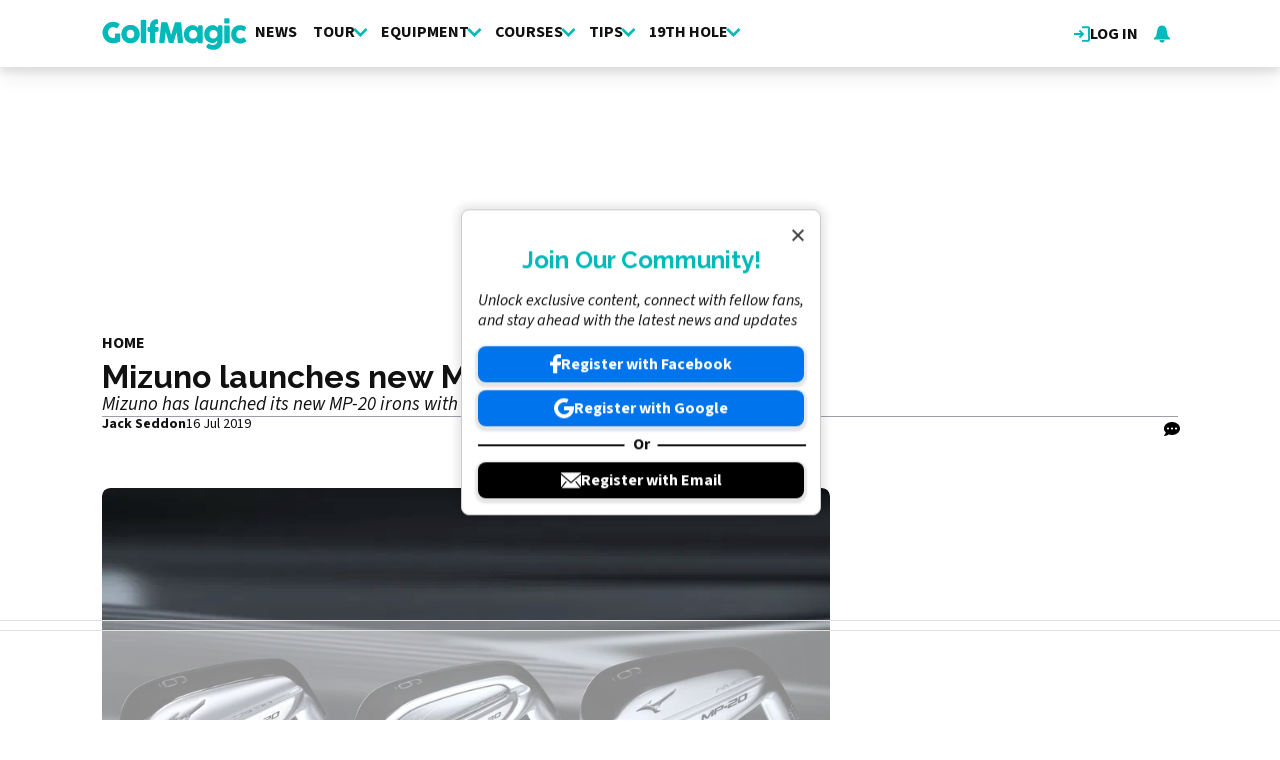

--- FILE ---
content_type: text/html; charset=UTF-8
request_url: https://www.golfmagic.com/equipment-news/mizuno-launches-new-mp-20-irons
body_size: 17172
content:
<!DOCTYPE html><html lang="en" dir="ltr" prefix="og: https://ogp.me/ns#" class="env-live"><head><meta charset="utf-8" /><meta name="description" content="Mizuno has launched its new MP-20 irons with a copper plating for &#039;layers of feel.&#039;" /><link rel="canonical" href="https://www.golfmagic.com/equipment-news/mizuno-launches-new-mp-20-irons" /><link rel="shortlink" href="https://www.golfmagic.com/node/104444" /><link rel="image_src" href="https://cdn.golfmagic.com/field/image/MP20_Clubs_MoodImage copy.jpg?width=1600&aspect_ratio=16:9" /><link rel="icon" href="https://www.golfmagic.com/themes/custom/golfmagic_theme/images/site-icons/favicon.ico" /><link rel="icon" sizes="16x16" href="https://www.golfmagic.com/themes/custom/golfmagic_theme/images/site-icons/favicon-16x16.png" /><link rel="icon" sizes="32x32" href="https://www.golfmagic.com/themes/custom/golfmagic_theme/images/site-icons/favicon-32x32.png" /><link rel="icon" sizes="96x96" href="https://www.golfmagic.com/themes/custom/golfmagic_theme/images/site-icons/favicon-96x96.png" /><link rel="apple-touch-icon" href="https://www.golfmagic.com/themes/custom/golfmagic_theme/images/site-icons/apple-icon/60x60.png" /><link rel="apple-touch-icon" sizes="72x72" href="https://www.golfmagic.com/themes/custom/golfmagic_theme/images/site-icons/apple-icon/72x72.png" /><link rel="apple-touch-icon" sizes="76x76" href="https://www.golfmagic.com/themes/custom/golfmagic_theme/images/site-icons/apple-icon/76x76.png" /><link rel="apple-touch-icon" sizes="114x114" href="https://www.golfmagic.com/themes/custom/golfmagic_theme/images/site-icons/apple-icon/114x114.png" /><link rel="apple-touch-icon" sizes="120x120" href="https://www.golfmagic.com/themes/custom/golfmagic_theme/images/site-icons/apple-icon/120x120.png" /><link rel="apple-touch-icon-precomposed" href="https://www.golfmagic.com/themes/custom/golfmagic_theme/images/site-icons/apple-icon/57x57.png" /><link rel="apple-touch-icon-precomposed" sizes="72x72" href="https://www.golfmagic.com/themes/custom/golfmagic_theme/images/site-icons/apple-icon/72x72.png" /><link rel="apple-touch-icon-precomposed" sizes="76x76" href="https://www.golfmagic.com/themes/custom/golfmagic_theme/images/site-icons/apple-icon/76x76.png" /><link rel="apple-touch-icon-precomposed" sizes="114x114" href="https://www.golfmagic.com/themes/custom/golfmagic_theme/images/site-icons/apple-icon/114x114.png" /><link rel="apple-touch-icon-precomposed" sizes="120x120" href="https://www.golfmagic.com/themes/custom/golfmagic_theme/images/site-icons/apple-icon/120x120.png" /><meta property="og:site_name" content="Golfmagic" /><meta property="og:type" content="article" /><meta property="og:url" content="https://www.golfmagic.com/equipment-news/mizuno-launches-new-mp-20-irons" /><meta property="og:title" content="Mizuno launches new MP-20 irons" /><meta property="og:description" content="Mizuno has launched its new MP-20 irons with a copper plating for &#039;layers of feel.&#039;" /><meta property="og:image" content="https://cdn.golfmagic.com/field/image/MP20_Clubs_MoodImage copy.jpg?width=1600&aspect_ratio=16:9" /><meta property="og:image:width" content="1600" /><meta property="og:image:height" content="900" /><meta property="og:updated_time" content="2019-07-16T14:56:47+01:00" /><meta property="article:section" content="Equipment News" /><meta property="article:published_time" content="2019-07-16T14:56:47+01:00" /><meta property="article:modified_time" content="2019-07-16T14:56:47+01:00" /><meta property="fb:pages" content="111927302188181" /><meta name="twitter:card" content="summary_large_image" /><meta name="twitter:title" content="Mizuno launches new MP-20 irons" /><meta name="twitter:image" content="https://cdn.golfmagic.com/field/image/MP20_Clubs_MoodImage copy.jpg?width=1600&aspect_ratio=16:9" /><meta name="google-site-verification" content="_cAkzKS7fX2RUNHX_TZ1qa6TuZN7z1BdwhCoqgCIVrQ" /><meta name="p:domain_verify" content="9a3d121bd9f390d36bbfd178fc305899" /><meta name="theme-color" content="#303b43" /><meta name="viewport" content="width=device-width, height=device-height, initial-scale=1.0" /><meta name="Generator" content="Drupal 10 (https://www.drupal.org)" /><meta name="MobileOptimized" content="width" /><meta name="HandheldFriendly" content="true" /><script type="application/ld+json">{"@context":"https://schema.org","@type":"NewsArticle","name":"Mizuno launches new MP-20 irons","headline":"Mizuno launches new MP-20 irons","datePublished":"2019-07-16T14:56:47+0100","url":"https://www.golfmagic.com/equipment-news/mizuno-launches-new-mp-20-irons","articleSection":"Equipment News","image":[{"@context":"https://schema.org","@type":"ImageObject","url":"https://cdn.golfmagic.com/field/image/MP20_Clubs_MoodImage copy.jpg?width=1600&aspect_ratio=16:9","caption":"Mizuno launches new MP-20 irons","width":1600,"height":900},{"@context":"https://schema.org","@type":"ImageObject","url":"https://cdn.golfmagic.com/field/image/MP20_Clubs_MoodImage copy.jpg?width=1600&aspect_ratio=3:2","caption":"Mizuno launches new MP-20 irons","width":1600,"height":1067},{"@context":"https://schema.org","@type":"ImageObject","url":"https://cdn.golfmagic.com/field/image/MP20_Clubs_MoodImage copy.jpg?width=1600&aspect_ratio=1:1","caption":"Mizuno launches new MP-20 irons","width":1600,"height":1600}],"thumbnail":{"@context":"https://schema.org","@type":"ImageObject","url":"https://cdn.golfmagic.com/field/image/MP20_Clubs_MoodImage copy.jpg?width=1600&aspect_ratio=16:9","caption":"Mizuno launches new MP-20 irons","width":1600,"height":900},"thumbnailUrl":"https://cdn.golfmagic.com/field/image/MP20_Clubs_MoodImage copy.jpg?width=1600&aspect_ratio=16:9","publisher":{"@context":"https://schema.org","@type":"Organization","name":"Golfmagic","sameAs":["https://www.facebook.com/golfmagic","https://x.com/GolfMagic","https://www.instagram.com/golfmagic","https://www.youtube.com/@GolfmagicPlus"],"logo":{"@context":"https://schema.org","@type":"ImageObject","url":"https://www.golfmagic.com/themes/custom/golfmagic_theme/logo.svg","caption":"Golfmagic Logo"}},"creator":{"@context":"https://schema.org","@type":"Person","name":"Jack Seddon","url":"https://www.golfmagic.com/about-us/authors/439720","image":{"@context":"https://schema.org","@type":"ImageObject","url":"https://cdn.golfmagic.com/pictures/picture-439720-1543844126.jpg"}},"author":{"@context":"https://schema.org","@type":"Person","name":"Jack Seddon","url":"https://www.golfmagic.com/about-us/authors/439720","image":{"@context":"https://schema.org","@type":"ImageObject","url":"https://cdn.golfmagic.com/pictures/picture-439720-1543844126.jpg"}},"dateModified":"2019-07-16T14:56:47+0100"}</script><script type="application/ld+json">{"@context":"https://schema.org","@type":"ImageObject","url":"https://cdn.golfmagic.com/field/image/MP20_Clubs_MoodImage copy.jpg?width=1600&aspect_ratio=16:9","caption":"Mizuno launches new MP-20 irons","width":1600,"height":900}</script><meta name="vf:container_id" content="104444" /><style>:root {--text-color:#111111;--heading-font:'Raleway';--title-color:#000000;--body-font:'Source Sans 3';--body-font-fallback:'Source Sans 3 Fallback';--heading-font-fallback:'Raleway Fallback';--link-color:#00b9b9;--label-color:#ffffff;--label-background:#00b9b9;--label-background-secondary:#cecece;--menu-color:#111111;--menu-active-color:#00b9b9;--menu-background:#ffffff;--menu-bar-background:#ffffff;--menu-icon-color:#00b9b9;--menu-separator-color:#c0c0c0;--default-image:'';--default-user-image:'';}</style><link rel="preload" as="image" imagesrcset="https://cdn.golfmagic.com/field/image/MP20_Clubs_MoodImage%20copy.jpg?width=1920&amp;format=webp&amp;aspect_ratio=16:9 1920w, https://cdn.golfmagic.com/field/image/MP20_Clubs_MoodImage%20copy.jpg?width=1800&amp;format=webp&amp;aspect_ratio=16:9 1800w, https://cdn.golfmagic.com/field/image/MP20_Clubs_MoodImage%20copy.jpg?width=1600&amp;format=webp&amp;aspect_ratio=16:9 1600w, https://cdn.golfmagic.com/field/image/MP20_Clubs_MoodImage%20copy.jpg?width=1500&amp;format=webp&amp;aspect_ratio=16:9 1500w, https://cdn.golfmagic.com/field/image/MP20_Clubs_MoodImage%20copy.jpg?width=1200&amp;format=webp&amp;aspect_ratio=16:9 1200w, https://cdn.golfmagic.com/field/image/MP20_Clubs_MoodImage%20copy.jpg?width=900&amp;format=webp&amp;aspect_ratio=16:9 900w, https://cdn.golfmagic.com/field/image/MP20_Clubs_MoodImage%20copy.jpg?width=600&amp;format=webp&amp;aspect_ratio=16:9 600w, https://cdn.golfmagic.com/field/image/MP20_Clubs_MoodImage%20copy.jpg?width=400&amp;format=webp&amp;aspect_ratio=16:9 400w" imagesizes="(min-width:1024px) 710px, (min-width:768px) 62vw, 97vw" fetchpriority="high" /><meta http-equiv="Content-Type" content="text/html; charset=utf-8" /><meta name="robots" content="max-image-preview:large"><link href="https://www.golfmagic.com/rss" type="application/rss+xml" rel="alternate" /><title>Mizuno launches new MP-20 irons | Golfmagic</title><link rel="preconnect" href="https://privacy.golfmagic.com" crossorigin/><link rel="preconnect" href="https://securepubads.g.doubleclick.net" crossorigin/><link rel="preconnect" href="https://cdn.golfmagic.com" crossorigin/><link rel="dns-prefetch" href="https://privacy.golfmagic.com" /><link rel="dns-prefetch" href="https://securepubads.g.doubleclick.net" /><link rel="dns-prefetch" href="https://cdn.golfmagic.com" /><link rel="preload" href="https://privacy.golfmagic.com/unified/wrapperMessagingWithoutDetection.js" as="script" ><link rel="preconnect" href="https://fonts.googleapis.com"><link rel="preconnect" href="https://fonts.gstatic.com" crossorigin><link href="https://fonts.googleapis.com/css2?family=Source+Sans+3:ital,wght@0,200..900;1,200..900&amp;family=Raleway:ital,wght@0,200..900;1,200..900&display=swap" rel="preload" as="style" onload="this.rel='stylesheet'"><style>
@font-face{font-family:'Source Sans 3 Fallback';size-adjust:95.5%;ascent-override:105%;src:local("Arial")}@font-face{font-family:'Source Sans 3 Fallback';size-adjust:87.5%;font-style:italic;ascent-override:105%;src:local("Arial Italic")}@font-face{font-family:'Source Sans 3 Fallback';font-weight:700;size-adjust:90%;ascent-override:105%;src:local("Arial Bold")}@font-face{font-family:'Raleway Fallback';size-adjust:110%;ascent-override:82%;src:local("Arial")}</style><link rel="stylesheet" media="all" href="/sites/default/files/css/css_5RqXLRtjFaEIQfDj2FeEruAIo6qtrN3SRCMdlS5y1WY.css?delta=0&amp;language=en&amp;theme=golfmagic&amp;include=[base64]" /><link rel="stylesheet" media="all" href="/sites/default/files/css/css_voTsqYS0GEmgzeB2nCll4-1-Bhq0uUs6dxMGrp7whSs.css?delta=1&amp;language=en&amp;theme=golfmagic&amp;include=[base64]" /><script>
// A9 and Ad Settings
((a,n,e,t,c,u)=>{function i(e,t){n[a]._Q.push([e,t])}n[a]||(n[a]={init:function(){i("i",arguments)},fetchBids:function(){i("f",arguments)},setDisplayBids:function(){},targetingKeys:function(){return[]},_Q:[]},(c=e.createElement(t)).async=!0,c.src="//c.amazon-adsystem.com/aax2/apstag.js",(u=e.getElementsByTagName(t)[0]).parentNode.insertBefore(c,u))})("apstag",window,document,"script"),apstag.init({pubID:"7467190b-59cc-4cea-bb1b-dde9d9b0c462",adServer:"googletag"});var cmgAdQueue=cmgAdQueue||[],cmgAdQueuePush=cmgAdQueuePush||function(e){"undefined"==typeof AccelerateAdManager?cmgAdQueue.push(e):e()},cmg_ad_settings={targetingId:"gmpageID",siteName:"Golf_Magic",adNetwork:"122227034",a9BidDelay:0,test:"no"};cmgAdQueuePush(function(){AccelerateAdManager.init()});
// Source Point Stub
function _typeof2(t){return(_typeof2="function"==typeof Symbol&&"symbol"==typeof Symbol.iterator?function(t){return typeof t}:function(t){return t&&"function"==typeof Symbol&&t.constructor===Symbol&&t!==Symbol.prototype?"symbol":typeof t})(t)}function _typeof(t){return(_typeof="function"==typeof Symbol&&"symbol"==_typeof2(Symbol.iterator)?function(t){return _typeof2(t)}:function(t){return t&&"function"==typeof Symbol&&t.constructor===Symbol&&t!==Symbol.prototype?"symbol":_typeof2(t)})(t)}(()=>{for(var t,n,r=[],a=window,o=a;o;){try{if(o.frames.__tcfapiLocator){t=o;break}}catch(t){}if(o===a.top)break;o=a.parent}t||(function t(){var o,e=a.document,n=!!a.frames.__tcfapiLocator;return n||(e.body?((o=e.createElement("iframe")).style.cssText="display:none",o.name="__tcfapiLocator",e.body.appendChild(o)):setTimeout(t,5)),!n}(),a.__tcfapi=function(){for(var t=arguments.length,o=new Array(t),e=0;e<t;e++)o[e]=arguments[e];if(!o.length)return r;"setGdprApplies"===o[0]?3<o.length&&2===parseInt(o[1],10)&&"boolean"==typeof o[3]&&(n=o[3],"function"==typeof o[2])&&o[2]("set",!0):"ping"===o[0]?"function"==typeof o[2]&&o[2]({gdprApplies:n,cmpLoaded:!1,cmpStatus:"stub"}):r.push(o)},a.addEventListener("message",function(e){var n="string"==typeof e.data,t={};if(n)try{t=JSON.parse(e.data)}catch(e){}else t=e.data;var r="object"===_typeof(t)?t.__tcfapiCall:null;r&&window.__tcfapi(r.command,r.version,function(t,o){t={__tcfapiReturn:{returnValue:t,success:o,callId:r.callId}};e&&e.source&&e.source.postMessage&&e.source.postMessage(n?JSON.stringify(t):t,"*")},r.parameter)},!1))})();
// Source Point
window._sp_queue=[],window._sp_={config:{accountId:1597,baseEndpoint:"https://privacy.golfmagic.com",gdpr:{},events:{onMessageChoiceSelect:function(){console.log("[event] onMessageChoiceSelect",arguments)},onMessageReady:function(){console.log("[event] onMessageReady",arguments)},onMessageChoiceError:function(){console.log("[event] onMessageChoiceError",arguments)},onPrivacyManagerAction:function(){console.log("[event] onPrivacyManagerAction",arguments)},onPMCancel:function(){console.log("[event] onPMCancel",arguments)},onMessageReceiveData:function(){console.log("[event] onMessageReceiveData",arguments)},onSPPMObjectReady:function(){console.log("[event] onSPPMObjectReady",arguments)},onConsentReady:function(o,e){console.log("[event] onConsentReady",arguments)},onError:function(){console.log("[event] onError",arguments)}}}},window.location.host.includes(".local")&&(window._sp_.config.propertyHref="https://privacy.golfmagic.com");
// PubX
function _typeof(o){return(_typeof="function"==typeof Symbol&&"symbol"==typeof Symbol.iterator?function(o){return typeof o}:function(o){return o&&"function"==typeof Symbol&&o.constructor===Symbol&&o!==Symbol.prototype?"symbol":typeof o})(o)}(()=>{function o(o,e){for(var n=o.bidRequestsCount||0,t=0,a=o=Object.keys(u);t<a.length;t++){var r=a[t],d=u[r];if(n>=d[0]&&n<=d[1])return r}return o[o.length-1]}function e(o,e){return o.bidder}var n="b3ce917c-2a15-406d-aa90-0ac715f2e96a",t="pbjs",a=window[t]=window[t]||{},r=(a.que=a.que||[],window.__pubx__=window.__pubx__||{},window.__pubx__.pubxFFAlwaysEnabled=!0,null),d=(window.__pubxLoaded__=Math.random()<.7,"https://floor.pbxai.com/?pubxId=".concat(n).concat(window.__pubxLoaded__?"":"&pbx_e=1","&page=").concat(window.location.href)),u={a:[0,1],b:[2,6],c:[7,11],d:[12,16],e:[17,Number.MAX_SAFE_INTEGER]};if(a.que.push===Array.prototype.push&&(window.__pubxLoaded__,1)&&((t=document.createElement("link")).rel="preload",t.href=d,t.as="fetch",t.crossOrigin=!0,document.head.appendChild(t)),window.__pubxLoaded__)try{var i=localStorage.getItem("pubx:defaults"),c=JSON.parse(i),p=c?c.data:r;window.__pubx__.pubxDefaultsAvailable=!0,!p||"object"===_typeof(p)&&p.expiry<Date.now()?window.__pubx__.pubxDefaultsAvailable=!1:r=p}catch(a){console.error("Pubx: Error parsing defaults",a),window.__pubx__.pubxDefaultsAvailable=!1}a.que.push(function(){a.setConfig({floors:{enforcement:{floorDeals:!0},auctionDelay:100,endpoint:{url:d},additionalSchemaFields:{rank:o,bidder:e},data:r}})}),t=document.createElement("script"),i="https://cdn.pbxai.com/".concat(n,".js?pbxd=").concat(encodeURIComponent(window.location.origin)),t.src=i,t.async=!0,document.head.appendChild(t)})();
// Google Tag Manager
var googletag=googletag||{};googletag.cmd=googletag.cmd||new Array,((e,t,g,a)=>{var m="",e=(document.getElementsByTagName("html")[0].classList.contains("env-live")||(m="&gtm_auth=tjHU44NuiawyvccTJKG3ZQ&gtm_preview=env-26&gtm_cookies_win=x"),e[a]=e[a]||[],e[a].push({"gtm.start":(new Date).getTime(),event:"gtm.js"}),t.getElementsByTagName(g)[0]);(a=t.createElement(g)).async=!0,a.src="https://www.googletagmanager.com/gtm.js?id=GTM-W7DVKJ"+m,e.parentNode.insertBefore(a,e)})(window,document,"script","dataLayer");
</script><script>
window.grumi = {
key: 'f5825d8a-56ef-4b5e-9cc9-e8c8e27d620b'
};
</script><script>
PREBID_TIMEOUT = 1000;
FAILSAFE_TIMEOUT = 3000;
REFRESH_TIMEOUT = 30000;
pbjs.que.push( function() {
pbjs.bidderSettings.standard = {storageAllowed: true};
pbjs.setConfig({"consentManagement":{"gdpr":{"cmpApi":"iab","timeout":8000,"allowAuctionWithoutConsent":false,"defaultGdprScope":true,"rules":[{"purpose":"storage","enforcePurpose":true,"enforceVendor":true,"vendorExceptions":["PubX.ai","anonymised"]},{"purpose":"basicAds","enforcePurpose":true,"enforceVendor":true},{"purpose":"personalizedAds","enforcePurpose":true,"enforceVendor":true},{"purpose":"measurement","enforcePurpose":true,"enforceVendor":true,"vendorExceptions":["PubX.ai"]},{"purpose":"transmitPreciseGeo","enforcePurpose":true}]}},"currency":{"adServerCurrency":"GBP","granularityMultiplier":1,"defaultRates":{"USD":{"GBP":0.75}}},"gptPreAuction":{"useDefaultPreAuction":true},"userSync":{"userIds":[{"name":"id5id","params":{"partner":470},"storage":{"type":"html5","name":"id5id","expires":90,"refreshInSeconds":7200}},{"name":"identityLink","params":{"pid":"12244","notUse3P":false},"storage":{"type":"html5","name":"idl_env","expires":15,"refreshInSeconds":1800}},{"name":"pairId","params":{"liveramp":{"storageKey":"_lr_pairId"}}},{"name":"quantcastId"}],"syncDelay":3000,"auctionDelay":250},"realTimeData":{"dataProviders":[{"name":"anonymised","waitForIt":true,"params":{"cohortStorageKey":"cohort_ids","bidders":["appnexus","gumgum","improvedigital","ix","justpremium","kargo","ogury","openx","pubmatic","rise","rubicon","seedtag","taboola","teads","unruly"],"segtax":1000,"tagConfig":{"clientId":"NDEz"}}}]},"bidderTimeout":"1000","enableTIDs":true,"consistentTIDs":true,"useBidCache":true,"deviceAccess":true});
});
cmgAdQueue.push(function() { AccelerateAdManager.pushAd({"unit":"banner","slot":"banner","dimensions":[[970,250]],"layouts":["*"],"once":false,"delay":false,"a9":true,"code":"banner-1","bidders":[{"bidder":"appnexus","postLoad":false,"params":{"placementId":"11246494"}},{"bidder":"improvedigital","postLoad":false,"params":{"placementId":"22886553","publisherId":"2169"}},{"bidder":"ix","postLoad":false,"params":{"siteId":"237640"}},{"bidder":"openx","postLoad":false,"params":{"unit":"560608120","delDomain":"crashmedia-d.openx.net"}},{"bidder":"pubmatic","postLoad":false,"params":{"publisherId":"159981","adSlot":"3894209"}},{"bidder":"rise","postLoad":false,"params":{"org":"64ac25943a7fe20001325187"}},{"bidder":"rubicon","postLoad":false,"params":{"accountId":"12158","siteId":"122530","zoneId":"1123336"}},{"bidder":"seedtag","postLoad":false,"params":{"publisherId":"1749-3802-01","adUnitId":"36598423","placement":"inBanner"}},{"bidder":"teads","postLoad":false,"params":{"pageId":"204284","placementId":"220532"}},{"bidder":"unruly","postLoad":false,"params":{"siteId":"274372"}}],"mediaTypes":{"banner":{"sizes":[[970,250]]}},"clone":true,"id":"banner"}) });
cmgAdQueue.push(function() { AccelerateAdManager.pushAd({"unit":"banner-sticky","slot":"banner-sticky","dimensions":[[320,100],[320,50]],"layouts":["*"],"once":false,"delay":false,"a9":true,"code":"banner-sticky","bidders":[{"bidder":"appnexus","postLoad":false,"params":{"placementId":"11246498"}},{"bidder":"gumgum","postLoad":false,"params":{"zone":"ztyfazvv"}},{"bidder":"improvedigital","postLoad":false,"params":{"placementId":"22886553","publisherId":"2169"}},{"bidder":"ix","postLoad":false,"params":{"siteId":"237647"}},{"bidder":"kargo","postLoad":true,"params":{"placementId":"_ptXxZF9OzL"}},{"bidder":"ogury","postLoad":true,"params":{"adUnitId":"6a31ab6e-08e1-40ae-bd5c-b0310b6e7e97","assetKey":"OGY-FECBE0C7E909","skipSizeCheck":"true"}},{"bidder":"openx","postLoad":false,"params":{"unit":"560608120","delDomain":"crashmedia-d.openx.net"}},{"bidder":"pubmatic","postLoad":false,"params":{"publisherId":"159981","adSlot":"3894209"}},{"bidder":"rise","postLoad":false,"params":{"org":"64ac25943a7fe20001325187"}},{"bidder":"rubicon","postLoad":false,"params":{"accountId":"12158","siteId":"122530","zoneId":"1123336"}},{"bidder":"seedtag","postLoad":false,"params":{"publisherId":"1749-3802-01","adUnitId":"36598423","placement":"inBanner"}},{"bidder":"seedtag","postLoad":true,"params":{"publisherId":"1749-3802-01","adUnitId":"36572589","placement":"inScreen"}},{"bidder":"teads","postLoad":false,"params":{"pageId":"204284","placementId":"220532"}},{"bidder":"unruly","postLoad":false,"params":{"siteId":"274372"}}],"mediaTypes":{"banner":{"sizes":[[320,100],[320,50]]}},"id":"banner-sticky"}) });
cmgAdQueue.push(function() { AccelerateAdManager.pushAd({"unit":"banner-sticky-dsk","slot":"banner-sticky-dsk","dimensions":[[970,90],[728,90]],"layouts":["*"],"once":false,"delay":false,"a9":true,"code":"banner-sticky-dsk","bidders":[{"bidder":"appnexus","postLoad":false,"params":{"placementId":"11246498"}},{"bidder":"gumgum","postLoad":false,"params":{"zone":"ztyfazvv"}},{"bidder":"improvedigital","postLoad":false,"params":{"placementId":"22886553","publisherId":"2169"}},{"bidder":"ix","postLoad":false,"params":{"siteId":"237647"}},{"bidder":"openx","postLoad":false,"params":{"unit":"560608120","delDomain":"crashmedia-d.openx.net"}},{"bidder":"pubmatic","postLoad":false,"params":{"publisherId":"159981","adSlot":"3894209"}},{"bidder":"rise","postLoad":false,"params":{"org":"64ac25943a7fe20001325187"}},{"bidder":"rubicon","postLoad":false,"params":{"accountId":"12158","siteId":"122530","zoneId":"1123336"}},{"bidder":"seedtag","postLoad":false,"params":{"publisherId":"1749-3802-01","adUnitId":"36598423","placement":"inBanner"}},{"bidder":"teads","postLoad":false,"params":{"pageId":"204284","placementId":"220532"}},{"bidder":"unruly","postLoad":false,"params":{"siteId":"274372"}}],"mediaTypes":{"banner":{"sizes":[[970,90],[728,90]]}},"id":"banner-sticky-dsk"}) });
cmgAdQueue.push(function() { AccelerateAdManager.pushAd({"unit":"banner-top","slot":"banner-top","dimensions":[[970,250]],"layouts":["*"],"once":true,"delay":false,"a9":true,"code":"banner-top","bidders":[{"bidder":"appnexus","postLoad":false,"params":{"placementId":"11246494"}},{"bidder":"gumgum","postLoad":true,"params":{"zone":"ztyfazvv","product":"skins"}},{"bidder":"improvedigital","postLoad":false,"params":{"placementId":"22886553","publisherId":"2169"}},{"bidder":"ix","postLoad":false,"params":{"siteId":"237640"}},{"bidder":"openx","postLoad":false,"params":{"unit":"560608120","delDomain":"crashmedia-d.openx.net"}},{"bidder":"pubmatic","postLoad":false,"params":{"publisherId":"159981","adSlot":"3476917"}},{"bidder":"rise","postLoad":false,"params":{"org":"64ac25943a7fe20001325187"}},{"bidder":"rubicon","postLoad":false,"params":{"accountId":"12158","siteId":"122530","zoneId":"1123336"}},{"bidder":"seedtag","postLoad":false,"params":{"publisherId":"1749-3802-01","adUnitId":"36598423","placement":"inBanner"}},{"bidder":"teads","postLoad":false,"params":{"pageId":"204284","placementId":"220532"}},{"bidder":"unruly","postLoad":false,"params":{"siteId":"274372"}}],"mediaTypes":{"banner":{"sizes":[[970,250]]}},"id":"banner-top"}) });
cmgAdQueue.push(function() { AccelerateAdManager.pushAd({"unit":"dmpu","slot":"dmpu","dimensions":[[300,600],[300,250]],"layouts":["*"],"once":false,"delay":false,"a9":true,"code":"dmpu","bidders":[{"bidder":"appnexus","postLoad":false,"params":{"placementId":"11246496"}},{"bidder":"improvedigital","postLoad":false,"params":{"placementId":"22886553","publisherId":"2169"}},{"bidder":"ix","postLoad":false,"params":{"siteId":"237642"}},{"bidder":"openx","postLoad":false,"params":{"unit":"560608120","delDomain":"crashmedia-d.openx.net"}},{"bidder":"pubmatic","postLoad":false,"params":{"publisherId":"159981","adSlot":"3476921"}},{"bidder":"rise","postLoad":false,"params":{"org":"64ac25943a7fe20001325187"}},{"bidder":"rubicon","postLoad":false,"params":{"accountId":"12158","siteId":"122530","zoneId":"1123276"}},{"bidder":"seedtag","postLoad":false,"params":{"publisherId":"1749-3802-01","adUnitId":"36598423","placement":"inBanner"}},{"bidder":"teads","postLoad":false,"params":{"pageId":"204284","placementId":"220532"}},{"bidder":"unruly","postLoad":false,"params":{"siteId":"274372"}}],"mediaTypes":{"banner":{"sizes":[[300,600],[300,250]]}},"clone":true,"id":"dmpu"}) });
cmgAdQueue.push(function() { AccelerateAdManager.pushAd({"unit":"in-article-dsk","slot":"in-article-dsk","dimensions":[[300,250]],"layouts":["*"],"once":false,"delay":false,"a9":true,"code":"in-article-dsk","bidders":[{"bidder":"appnexus","postLoad":false,"params":{"placementId":"11246500"}},{"bidder":"improvedigital","postLoad":false,"params":{"placementId":"22886553","publisherId":"2169"}},{"bidder":"ix","postLoad":false,"params":{"siteId":"237649"}},{"bidder":"openx","postLoad":false,"params":{"unit":"560608120","delDomain":"crashmedia-d.openx.net"}},{"bidder":"pubmatic","postLoad":false,"params":{"publisherId":"159981","adSlot":"3476920"}},{"bidder":"rise","postLoad":false,"params":{"org":"64ac25943a7fe20001325187"}},{"bidder":"rubicon","postLoad":false,"params":{"accountId":"12158","siteId":"122530","zoneId":"1123276"}},{"bidder":"seedtag","postLoad":false,"params":{"publisherId":"1749-3802-01","adUnitId":"36598424","placement":"inArticle"}},{"bidder":"teads","postLoad":false,"params":{"pageId":"110391","placementId":"120022"}},{"bidder":"unruly","postLoad":false,"params":{"siteId":"274372"}}],"mediaTypes":{"banner":{"sizes":[[300,250]]}},"clone":true,"id":"in-article-dsk"}) });
cmgAdQueue.push(function() { AccelerateAdManager.pushAd({"unit":"in-article-mbl","slot":"in-article-mbl","dimensions":[[300,250]],"layouts":["*"],"once":false,"delay":false,"a9":true,"code":"in-article-mbl","bidders":[{"bidder":"appnexus","postLoad":false,"params":{"placementId":"11246500"}},{"bidder":"gumgum","postLoad":false,"params":{"zone":"ztyfazvv","slot":"1019336"}},{"bidder":"improvedigital","postLoad":false,"params":{"placementId":"22894106","publisherId":"2169"}},{"bidder":"ix","postLoad":false,"params":{"siteId":"237649"}},{"bidder":"kargo","postLoad":false,"params":{"placementId":"_b9fRhdGTxz"}},{"bidder":"ogury","postLoad":false,"params":{"adUnitId":"wm-hb-iart-golfma-crash-0z8ifmhbkspf","assetKey":"OGY-FECBE0C7E909","skipSizeCheck":"true"}},{"bidder":"openx","postLoad":false,"params":{"unit":"560608120","delDomain":"crashmedia-d.openx.net"}},{"bidder":"pubmatic","postLoad":false,"params":{"publisherId":"159981","adSlot":"3476920"}},{"bidder":"rise","postLoad":false,"params":{"org":"64ac25943a7fe20001325187"}},{"bidder":"rubicon","postLoad":false,"params":{"accountId":"12158","siteId":"122530","zoneId":"1123276"}},{"bidder":"seedtag","postLoad":false,"params":{"publisherId":"1749-3802-01","adUnitId":"36598422","placement":"inArticle"}},{"bidder":"teads","postLoad":false,"params":{"pageId":"110391","placementId":"120022"}},{"bidder":"unruly","postLoad":false,"params":{"siteId":"274372"}}],"mediaTypes":{"banner":{"sizes":[[300,250]]}},"clone":true,"id":"in-article-mbl"}) });
cmgAdQueue.push(function() { AccelerateAdManager.pushAd({"unit":"mpu","slot":"mpu","dimensions":[[300,250]],"layouts":["*"],"once":false,"delay":false,"a9":true,"code":"mpu","bidders":[{"bidder":"appnexus","postLoad":false,"params":{"placementId":"11246500"}},{"bidder":"improvedigital","postLoad":false,"params":{"placementId":"22886553","publisherId":"2169"}},{"bidder":"ix","postLoad":false,"params":{"siteId":"237649"}},{"bidder":"openx","postLoad":false,"params":{"unit":"560608120","delDomain":"crashmedia-d.openx.net"}},{"bidder":"pubmatic","postLoad":false,"params":{"publisherId":"159981","adSlot":"3476921"}},{"bidder":"rise","postLoad":false,"params":{"org":"64ac25943a7fe20001325187"}},{"bidder":"rubicon","postLoad":false,"params":{"accountId":"12158","siteId":"122530","zoneId":"1123276"}},{"bidder":"seedtag","postLoad":false,"params":{"publisherId":"1749-3802-01","adUnitId":"36598423","placement":"inBanner"}},{"bidder":"teads","postLoad":false,"params":{"pageId":"204284","placementId":"220532"}},{"bidder":"unruly","postLoad":false,"params":{"siteId":"274372"}}],"mediaTypes":{"banner":{"sizes":[[300,250]]}},"clone":true,"id":"mpu"}) });
cmgAdQueue.push(function() { AccelerateAdManager.pushAd({"unit":"Spon001","slot":"Spon001","dimensions":[[640,128]],"layouts":["*"],"once":true,"delay":false,"a9":false,"bidders":[],"mediaTypes":[],"id":"Spon001"}) });
</script><script src="https://cdn.viafoura.net/entry/index.js" async></script><script src="https://privacy.golfmagic.com/unified/wrapperMessagingWithoutDetection.js" async></script><script src="https://securepubads.g.doubleclick.net/tag/js/gpt.js" async></script><script src="/modules/custom/ad_manager/assets/js/adValues.min.js?t8x4d1" async></script><script src="/sites/default/files/prebid10.16.0.js?t8x4d1" fetchpriority="high" async></script><script src="https://cdn.viously.com/js/sdk/boot.js" id="xieg6Sie" async></script></head><body class="path-node page-node-type-article"><a href="#main-content" class="visually-hidden focusable skip-link"> Skip to main content</a><div class="dialog-off-canvas-main-canvas" data-off-canvas-main-canvas><div class="header-wrapper"> <header id="header"><div id="action-bar" class="main-margin"> <a href="/user/login" class="link" target="_self"><svg><use href="/themes/custom/base_theme/images/combined/nav.svg#login"></svg> Log in </a><div id="block-golfmagic-notificationbell" class="block block-viafoura"><div class="viafoura"> <vf-tray-trigger></vf-tray-trigger></div></div></div> <nav id="menu-bar" class="main-menu"><div class="container"><div class="logo"> <a href="/" rel="home"> <img src="/themes/custom/golfmagic_theme/logo.svg" alt="Home" width="2260" height="500" /> </a></div> <nav class="main-navigation"> <a href="/news" class="title odd"><div class="spacer"></div> News </a> <section class="dd title"> <a href="/tour" class="title even"> <svg><use href="/themes/custom/base_theme/images/combined/nav.svg#arrow"></svg> Tour </a> <section class="dd-menu"> <a href="/players" class="odd"> Players </a> <a href="/tour/pga-tour" class="even"> PGA Tour </a> <a href="/tour/tgl" class="odd"> TGL </a> <a href="/tour/liv-golf" class="even"> LIV Golf </a> <a href="/tour/dp-world-tour" class="odd"> DP World Tour </a> <a href="/tour/ryder-cup" class="even"> Ryder Cup </a> <a href="/tour/presidents-cup" class="odd"> Presidents Cup </a> <a href="/tour/us-masters" class="even"> The Masters </a> <a href="/tour/us-pga" class="odd"> PGA Championship </a> <a href="/tour/us-open" class="even"> US Open </a> <a href="/tour/open-championship" class="odd"> The Open </a> <a href="/tour/lpga-tour" class="even"> LPGA Tour </a> </section> </section> <section class="dd title"> <a href="/equipment" class="title odd"> <svg><use href="/themes/custom/base_theme/images/combined/nav.svg#arrow"></svg> Equipment </a> <section class="dd-menu"> <a href="/equipment/news" class="odd"> Equipment News </a> <a href="/equipment/reviews" class="even"> Equipment Reviews </a> <section class="dd-sub"> <a href="/equipment/clubs" class="dd-sub title odd"> <svg><use href="/themes/custom/base_theme/images/combined/nav.svg#arrow"></svg> Clubs </a> <section class="dd-menu"> <a href="/equipment/drivers" class="odd"> Drivers </a> <a href="/equipment/woods" class="even"> Woods </a> <a href="/equipment/hybrids" class="odd"> Hybrids </a> <a href="/equipment/irons" class="even"> Irons </a> <a href="/equipment/wedges" class="odd"> Wedges </a> <a href="/equipment/putters" class="even"> Putters </a> <a href="/equipment/budget-sets" class="odd"> Budget Sets </a> </section> </section> <a href="/equipment/clothing" class="even"> Clothing </a> <a href="/equipment/shoes" class="odd"> Shoes </a> <a href="/equipment/balls-accessories" class="even"> Balls &amp; Accessories </a> <a href="/equipment/gps-rangefinders" class="odd"> GPS &amp; Rangefinders </a> <a href="/equipment/bags-trolleys" class="even"> Bags &amp; Trolleys </a> <a href="/equipment/golf-tech" class="odd"> Golf Tech </a> <a href="/equipment/buying-guides" class="even"> Buying Guides </a> <a href="/deals/equipment" class="odd"> Deals </a> </section> </section> <section class="dd title"> <a href="/courses" class="title even"> <svg><use href="/themes/custom/base_theme/images/combined/nav.svg#arrow"></svg> Courses </a> <section class="dd-menu"> <a href="/courses/news" class="odd"> Course News </a> <a href="/courses/reviews" class="even"> Course Reviews </a> <a href="/deals/courses" class="odd"> Deals </a> <a href="/courses/uk-and-ireland" class="even"> UK &amp; Ireland </a> <a href="/courses/western-europe" class="odd"> Western Europe </a> <a href="/courses/eastern-europe" class="even"> Eastern Europe </a> <a href="/courses/rest-world" class="odd"> Rest of the World </a> <a href="/courses/usa-and-canada" class="even"> US &amp; Canada </a> </section> </section> <section class="dd title"> <a href="/tips" class="title odd"> <svg><use href="/themes/custom/base_theme/images/combined/nav.svg#arrow"></svg> Tips </a> <section class="dd-menu"> <a href="/tips/getting-started" class="odd"> Getting Started </a> <a href="/tips/driving" class="even"> Driving </a> <a href="/tips/iron-play" class="odd"> Iron Play </a> <a href="/tips/putting" class="even"> Putting </a> <a href="/tips/chipping" class="odd"> Chipping </a> <a href="/tips/bunker-play" class="even"> Bunker Play </a> </section> </section> <section class="dd title"> <a href="/19th-hole" class="title even"> <svg><use href="/themes/custom/base_theme/images/combined/nav.svg#arrow"></svg> 19th Hole </a> <section class="dd-menu"> <a href="/reviews" class="odd"> All Reviews </a> <a href="/brands" class="even"> Brands </a> <a href="/19th-hole/competitions" class="odd"> Competitions </a> </section> </section> </nav><div class="menu-button"> <button aria-label="Main Menu" class="menu-open"><svg><use href="/themes/custom/base_theme/images/combined/nav.svg#menu"></svg></button></div></div></nav> </header></div><div id="stickybanner"><div class="region region-sticky-banner"><div id="block-golfmagic-banner-sticky" class="block"><div class="banner-block"><div id="banner-sticky" style="min-height:100px;" class="apl mbl"><script>
cmgAdQueue.push(function() { AccelerateAdManager.displayAd(
'banner-sticky',
false,
'banner-sticky',
'm'
); });
</script></div></div></div><div id="block-golfmagic-banner-sticky-dsk" class="block"><div class="banner-block"><div id="banner-sticky-dsk" style="min-height:90px;" class="apl dsk"><script>
cmgAdQueue.push(function() { AccelerateAdManager.displayAd(
'banner-sticky-dsk',
false,
'banner-sticky-dsk',
'd'
); });
</script></div></div></div></div></div><div id="banner"><div class="region region-banner"><div id="block-golfmagic-banner-top" class="block"><div class="banner-block"><div id="banner-top" style="min-height:250px;" class="apl dsk"><script>
cmgAdQueue.push(function() { AccelerateAdManager.displayAd(
'banner-top',
false,
'banner-top',
'd'
); });
</script></div></div></div></div></div><div class="highlighted"><div class="highlighted main-margin"><div data-drupal-messages-fallback class="hidden"></div></div></div><a id="main-content" tabindex="-1"></a><main role="main" class="main-margin text-article"><div class="region region-breadcrumb"> <nav id="breadcrumb" role='navigation' aria-labelledby='Breadcrumb'><ul><li> <a href="/" 0="name" class="link label" target="_self"> Home <svg><use href="/themes/custom/base_theme/images/combined/nav.svg#arrow"></svg><div class="bg"></div></a></li></ul><script type="application/ld+json">{"@context": "https:\/\/schema.org","@type": "BreadcrumbList","itemListElement": [{"@type": "ListItem","position": 1,"item": {"@id": "\/","name": "Home"}}]
}</script></nav></div><div id="block-golfmagic-mainpagecontent" class="block block-system"> <article><div> <header id="lbs-article" class="article header article-header section layout layout--article-header"><div class="col headline"><div><h1> Mizuno launches new MP-20 irons</h1></div><div><div class="summary body"><p>Mizuno has launched its new MP-20 irons with a copper plating for 'layers of feel.'</p></div></div></div><div class="divider"></div><div class="section two-column"><div class="col article-info"><div> <address rel="author"><a href="/about-us/authors/439720" class="link" target="_self"> Jack Seddon </a></address></div><div><div ><time datetime="2019-07-16T14:56:47+01:00">16 Jul 2019</time></div></div></div><div class="col article-actions"><div class="block block-better-social-sharing-buttons block-social-sharing-buttons-block"><div style="display: none"><link rel="preload" href="/modules/contrib/better_social_sharing_buttons/assets/dist/sprites/social-icons--no-color.svg" as="image" type="image/svg+xml" crossorigin="anonymous" /></div><div class="social-sharing-buttons"> <a href="https://www.facebook.com/sharer/sharer.php?u=https://www.golfmagic.com/equipment-news/mizuno-launches-new-mp-20-irons&amp;title=Mizuno%20launches%20new%20MP-20%20irons" target="_blank" title="Share to Facebook" aria-label="Share to Facebook" class="social-sharing-buttons-button share-facebook" rel="noopener"> <svg aria-hidden="true" width="20px" height="20px" style="border-radius:3px;"> <use href="/modules/contrib/better_social_sharing_buttons/assets/dist/sprites/social-icons--no-color.svg#facebook" /> </svg> </a> <a href="https://twitter.com/intent/tweet?text=Mizuno%20launches%20new%20MP-20%20irons+https://www.golfmagic.com/equipment-news/mizuno-launches-new-mp-20-irons" target="_blank" title="Share to X" aria-label="Share to X" class="social-sharing-buttons-button share-x" rel="noopener"> <svg aria-hidden="true" width="20px" height="20px" style="border-radius:3px;"> <use href="/modules/contrib/better_social_sharing_buttons/assets/dist/sprites/social-icons--no-color.svg#x" /> </svg> </a> <a href="https://www.linkedin.com/sharing/share-offsite/?url=https://www.golfmagic.com/equipment-news/mizuno-launches-new-mp-20-irons" target="_blank" title="Share to Linkedin" aria-label="Share to Linkedin" class="social-sharing-buttons-button share-linkedin" rel="noopener"> <svg aria-hidden="true" width="20px" height="20px" style="border-radius:3px;"> <use href="/modules/contrib/better_social_sharing_buttons/assets/dist/sprites/social-icons--no-color.svg#linkedin" /> </svg> </a> <a href="mailto:?subject=Mizuno%20launches%20new%20MP-20%20irons&amp;body=https://www.golfmagic.com/equipment-news/mizuno-launches-new-mp-20-irons" title="Share to Email" aria-label="Share to Email" class="social-sharing-buttons-button share-email" target="_blank" rel="noopener"> <svg aria-hidden="true" width="20px" height="20px" style="border-radius:3px;"> <use href="/modules/contrib/better_social_sharing_buttons/assets/dist/sprites/social-icons--no-color.svg#email" /> </svg> </a></div></div><div class="block block-viafoura"><div class="viafoura"> <vf-conversations-count-custom vf-container-id="104444"></vf-conversations-count-custom></div></div></div></div></header><div id="lbs-content" class="content wide-two-column section layout layout--wide-two-column"><div class="col first-column"><div><div > <figure> <picture> <source srcset="https://cdn.golfmagic.com/field/image/MP20_Clubs_MoodImage%20copy.jpg?width=1920&format=webp&aspect_ratio=16:9 1920w,https://cdn.golfmagic.com/field/image/MP20_Clubs_MoodImage%20copy.jpg?width=1800&format=webp&aspect_ratio=16:9 1800w,https://cdn.golfmagic.com/field/image/MP20_Clubs_MoodImage%20copy.jpg?width=1600&format=webp&aspect_ratio=16:9 1600w,https://cdn.golfmagic.com/field/image/MP20_Clubs_MoodImage%20copy.jpg?width=1500&format=webp&aspect_ratio=16:9 1500w,https://cdn.golfmagic.com/field/image/MP20_Clubs_MoodImage%20copy.jpg?width=1200&format=webp&aspect_ratio=16:9 1200w,https://cdn.golfmagic.com/field/image/MP20_Clubs_MoodImage%20copy.jpg?width=900&format=webp&aspect_ratio=16:9 900w,https://cdn.golfmagic.com/field/image/MP20_Clubs_MoodImage%20copy.jpg?width=600&format=webp&aspect_ratio=16:9 600w,https://cdn.golfmagic.com/field/image/MP20_Clubs_MoodImage%20copy.jpg?width=400&format=webp&aspect_ratio=16:9 400w" sizes="(min-width:1024px) 710px, (min-width:768px) 62vw, 97vw" type="image/webp" > <img src="https://cdn.golfmagic.com/field/image/MP20_Clubs_MoodImage copy.jpg?width=1600&aspect_ratio=16:9" srcset="https://cdn.golfmagic.com/field/image/MP20_Clubs_MoodImage%20copy.jpg?width=1920&format=jpeg&aspect_ratio=16:9 1920w,https://cdn.golfmagic.com/field/image/MP20_Clubs_MoodImage%20copy.jpg?width=1800&format=jpeg&aspect_ratio=16:9 1800w,https://cdn.golfmagic.com/field/image/MP20_Clubs_MoodImage%20copy.jpg?width=1600&format=jpeg&aspect_ratio=16:9 1600w,https://cdn.golfmagic.com/field/image/MP20_Clubs_MoodImage%20copy.jpg?width=1500&format=jpeg&aspect_ratio=16:9 1500w,https://cdn.golfmagic.com/field/image/MP20_Clubs_MoodImage%20copy.jpg?width=1200&format=jpeg&aspect_ratio=16:9 1200w,https://cdn.golfmagic.com/field/image/MP20_Clubs_MoodImage%20copy.jpg?width=900&format=jpeg&aspect_ratio=16:9 900w,https://cdn.golfmagic.com/field/image/MP20_Clubs_MoodImage%20copy.jpg?width=600&format=jpeg&aspect_ratio=16:9 600w,https://cdn.golfmagic.com/field/image/MP20_Clubs_MoodImage%20copy.jpg?width=400&format=jpeg&aspect_ratio=16:9 400w" sizes="(min-width:1024px) 710px, (min-width:768px) 62vw, 97vw" type="image/jpeg" alt="Mizuno launches new MP-20 irons" fetchpriority="high" style="aspect-ratio:16/9" ></picture> <figcaption><div>Mizuno launches new MP-20 irons</div> </figcaption> </figure></div></div><div><div class="body"><h2 class="text-heading">Mizuno has unveiled three new MP-20 Series iron models featuring copper-plating within the heads to add ‘layers of feel’ at impact.&nbsp;Exclusively Grain Flow Forged in Hiroshima, Japan, where Mizuno has refined the art of feel for more than 50 years, the heads of all three MP-20 iron models feature copper plating, just as in the brand’s legendary TN87 model, for an impact sensation recognised as Mizuno’s purest ever.</h2><p></p><div class="embedded video"><div class="wrapper"><div class="field field--name-field-media-oembed-video"><div class="field__label visually-hidden">Remote video URL</div><div class="field__item"><iframe src="https://www.golfmagic.com/media/oembed?url=https%3A//www.youtube.com/watch%3Fv%3DiSLTWwgfAmo&amp;max_width=0&amp;max_height=0&amp;hash=dMbIRb6_0iI34-Z5rxTInXomkOTPYxHYwVT8WfrX4N0" width="200" height="113" class="media-oembed-content" loading="lazy" title="Brooks Koepka's Mizuno JPX919 Tour Irons Review"></iframe></div></div></div></div><aside><div class="block"><div class="body"><div id="cmg-vsly" style="background:#ddd;font-size:0;position:relative;overflow:hidden;width:100%;padding-top:calc(56.25% + 24px);"></div></div></div></aside><p>The new family comprises MP-20 MB, MP-20 MMC and MP-20 HMB models, each with its own unique appeal, each designed to either stand alone or blend into custom combo sets and each featuring soft copper plating beneath a protective nickel chrome to deliver that legendary Mizuno feedback and feel.</p><p>MP-20 MB is a pure muscleback, heavily influenced by the most revered blades of Mizuno’s past and Grain Flow Forged HD from a single billet of 1025E Pure Select mild carbon steel. MP-20 MMC is hailed as an ‘Elite Players’ Cavity’ and represents the second-generation of Mizuno’s multi-material concept. It is also forged from 1025E Pure Select mild carbon steel but with a thinner topline and refined scoring irons. It shares the chassis, set flow and proportions of the MP-20 MB, but offers enhanced playability courtesy of a titanium muscle plate and tungsten sole weight. MP-20 HMB is then a new breed of hollow-headed ‘Hybrid Muscle Back’ in a tour-ready profile that features Mizuno’s forged Chromoly material in the face and neck. It is inspired by the proliferation of long iron replacements on tour but extends the concept right down to the wedges.</p><h3 class="text-subheading">MP-20 HMB</h3><p></p><aside><div class="block"><div class="mpu-block"><div class="mpu-title"> <span>Article continues below</span> <span>ADVERTISEMENT</span></div><div id="in-article-dsk-696f275a99aa7" style="min-height: 250px;" class="apl dsk"><script>
//
cmgAdQueue.push(function() { AccelerateAdManager.displayAd(
'in-article-dsk',
false,
'in-article-dsk-696f275a99aa7',
'd'
); });
//
</script></div></div></div></aside><aside><div class="block"><div class="mpu-block"><div class="mpu-title"> <span>Article continues below</span> <span>ADVERTISEMENT</span></div><div id="in-article-mbl-696f275a997fc" style="min-height: 250px;" class="apl mbl"><script>
//
cmgAdQueue.push(function() { AccelerateAdManager.displayAd(
'in-article-mbl',
false,
'in-article-mbl-696f275a997fc',
'm'
); });
//
</script></div></div></div></aside><figure> <picture> <source srcset="https://cdn.golfmagic.com/user-content/hmb.jpg?width=1920&amp;format=webp 1920w,https://cdn.golfmagic.com/user-content/hmb.jpg?width=1800&amp;format=webp 1800w,https://cdn.golfmagic.com/user-content/hmb.jpg?width=1600&amp;format=webp 1600w,https://cdn.golfmagic.com/user-content/hmb.jpg?width=1500&amp;format=webp 1500w,https://cdn.golfmagic.com/user-content/hmb.jpg?width=1200&amp;format=webp 1200w,https://cdn.golfmagic.com/user-content/hmb.jpg?width=900&amp;format=webp 900w,https://cdn.golfmagic.com/user-content/hmb.jpg?width=600&amp;format=webp 600w,https://cdn.golfmagic.com/user-content/hmb.jpg?width=400&amp;format=webp 400w" sizes="(min-width:1024px) 710px, (min-width:768px) 62vw, 97vw" type="image/webp"> <img src="https://cdn.golfmagic.com/user-content/hmb.jpg?width=1600" srcset="https://cdn.golfmagic.com/user-content/hmb.jpg?width=1920&amp;format=jpeg 1920w,https://cdn.golfmagic.com/user-content/hmb.jpg?width=1800&amp;format=jpeg 1800w,https://cdn.golfmagic.com/user-content/hmb.jpg?width=1600&amp;format=jpeg 1600w,https://cdn.golfmagic.com/user-content/hmb.jpg?width=1500&amp;format=jpeg 1500w,https://cdn.golfmagic.com/user-content/hmb.jpg?width=1200&amp;format=jpeg 1200w,https://cdn.golfmagic.com/user-content/hmb.jpg?width=900&amp;format=jpeg 900w,https://cdn.golfmagic.com/user-content/hmb.jpg?width=600&amp;format=jpeg 600w,https://cdn.golfmagic.com/user-content/hmb.jpg?width=400&amp;format=jpeg 400w" sizes="(min-width:1024px) 710px, (min-width:768px) 62vw, 97vw" type="image/jpeg" alt="Mizuno MP-20 HMB" loading="lazy" style="aspect-ratio:0.98"></picture> <figcaption><div>Mizuno MP-20 HMB</div> </figcaption> </figure><p>The MP-20 HMB offers a full set of performance hybrid irons in a sharp ‘tour-ready’ profile, built on the ball speed of Mizuno’s Chromoly material in the face and neck, supported by a precision stainless steel body and tungsten weighting. It offers the proportions, topline and offset transition of a classic Mizuno players’ muscleback with a generous sole width that’s hidden at address, and is designed to help consistent players pursuing added ball speed without sacrificing their shot-making options.</p><p>The heads feature a brush satin durable plated finish and a complex, loft-specific construction. From 2-to 8-iron, Mizuno’s multi-thickness Grain Flow Forged Chromoly face and neck is dialled in to be consistently hot across the clubface. From 2- to 7-iron, twin 12g tungsten weights deliver stability and an easy launch, while use of a softer 1025E Pure Select mild carbon steel from 9-iron to PW makes the short irons soft and responsive. MP-20 HMB is designed to be played as a full set or mixed with any MP-20 set, with recommended break points between the 4- and 5-iron or 7- and 8-iron for blended sets.</p><p>Availability: RH #2-PW; LH #3 - #4 iron (as a split set with 5-PW MP-20 MB), RRP £180 per iron.</p><h3 class="text-subheading">MP-20 MB</h3><p></p><aside><div class="block"><div class="mpu-block"><div class="mpu-title"> <span>Article continues below</span> <span>ADVERTISEMENT</span></div><div id="in-article-dsk-696f275a99dae" style="min-height: 250px;" class="apl dsk"><script>
//
cmgAdQueue.push(function() { AccelerateAdManager.displayAd(
'in-article-dsk',
false,
'in-article-dsk-696f275a99dae',
'd'
); });
//
</script></div></div></div></aside><aside><div class="block"><div class="mpu-block"><div class="mpu-title"> <span>Article continues below</span> <span>ADVERTISEMENT</span></div><div id="in-article-mbl-696f275a99c07" style="min-height: 250px;" class="apl mbl"><script>
//
cmgAdQueue.push(function() { AccelerateAdManager.displayAd(
'in-article-mbl',
false,
'in-article-mbl-696f275a99c07',
'm'
); });
//
</script></div></div></div></aside><figure> <picture> <source srcset="https://cdn.golfmagic.com/user-content/blade.jpg?width=1920&amp;format=webp 1920w,https://cdn.golfmagic.com/user-content/blade.jpg?width=1800&amp;format=webp 1800w,https://cdn.golfmagic.com/user-content/blade.jpg?width=1600&amp;format=webp 1600w,https://cdn.golfmagic.com/user-content/blade.jpg?width=1500&amp;format=webp 1500w,https://cdn.golfmagic.com/user-content/blade.jpg?width=1200&amp;format=webp 1200w,https://cdn.golfmagic.com/user-content/blade.jpg?width=900&amp;format=webp 900w,https://cdn.golfmagic.com/user-content/blade.jpg?width=600&amp;format=webp 600w,https://cdn.golfmagic.com/user-content/blade.jpg?width=400&amp;format=webp 400w" sizes="(min-width:1024px) 710px, (min-width:768px) 62vw, 97vw" type="image/webp"> <img src="https://cdn.golfmagic.com/user-content/blade.jpg?width=1600" srcset="https://cdn.golfmagic.com/user-content/blade.jpg?width=1920&amp;format=jpeg 1920w,https://cdn.golfmagic.com/user-content/blade.jpg?width=1800&amp;format=jpeg 1800w,https://cdn.golfmagic.com/user-content/blade.jpg?width=1600&amp;format=jpeg 1600w,https://cdn.golfmagic.com/user-content/blade.jpg?width=1500&amp;format=jpeg 1500w,https://cdn.golfmagic.com/user-content/blade.jpg?width=1200&amp;format=jpeg 1200w,https://cdn.golfmagic.com/user-content/blade.jpg?width=900&amp;format=jpeg 900w,https://cdn.golfmagic.com/user-content/blade.jpg?width=600&amp;format=jpeg 600w,https://cdn.golfmagic.com/user-content/blade.jpg?width=400&amp;format=jpeg 400w" sizes="(min-width:1024px) 710px, (min-width:768px) 62vw, 97vw" type="image/jpeg" alt="Mizuno MP-20 MB" loading="lazy" style="aspect-ratio:0.92"></picture> <figcaption><div>Mizuno MP-20 MB</div> </figcaption> </figure><p>This pure muscleback’s ‘tour-ready’ profile has been honed by studying elements of Mizuno’s most played/retained tour iron models by both contracted and non-contracted tour players, with usage&nbsp;among the tour’s new breed of ‘free agents’ adding a new perspective. A discreetly tapered topline and cambered sole allow a fuller spread of weight to enhance vertical stability and forgiveness on strikes from high or low in the face, while retaining a traditional muscleback appearance.</p><p>The topline has been refined in response to tour player preferences and is Mizuno’s thinnest among recent generations of MP irons, while the blend of satin and mirror chrome finishing has been engineered to eliminate areas of high glare in the playing position.</p><p>Availability: RH #3-PW; LH #5-PW (as a split set with #3-4 HMB), RRP £150 per iron.</p><h3 class="text-subheading">MP-20 MMC</h3><p></p><aside><div class="block"><div class="mpu-block"><div class="mpu-title"> <span>Article continues below</span> <span>ADVERTISEMENT</span></div><div id="in-article-dsk-696f275a9a081" style="min-height: 250px;" class="apl dsk"><script>
//
cmgAdQueue.push(function() { AccelerateAdManager.displayAd(
'in-article-dsk',
false,
'in-article-dsk-696f275a9a081',
'd'
); });
//
</script></div></div></div></aside><aside><div class="block"><div class="mpu-block"><div class="mpu-title"> <span>Article continues below</span> <span>ADVERTISEMENT</span></div><div id="in-article-mbl-696f275a99f24" style="min-height: 250px;" class="apl mbl"><script>
//
cmgAdQueue.push(function() { AccelerateAdManager.displayAd(
'in-article-mbl',
false,
'in-article-mbl-696f275a99f24',
'm'
); });
//
</script></div></div></div></aside><figure> <picture> <source srcset="https://cdn.golfmagic.com/user-content/mmc.jpg?width=1920&amp;format=webp 1920w,https://cdn.golfmagic.com/user-content/mmc.jpg?width=1800&amp;format=webp 1800w,https://cdn.golfmagic.com/user-content/mmc.jpg?width=1600&amp;format=webp 1600w,https://cdn.golfmagic.com/user-content/mmc.jpg?width=1500&amp;format=webp 1500w,https://cdn.golfmagic.com/user-content/mmc.jpg?width=1200&amp;format=webp 1200w,https://cdn.golfmagic.com/user-content/mmc.jpg?width=900&amp;format=webp 900w,https://cdn.golfmagic.com/user-content/mmc.jpg?width=600&amp;format=webp 600w,https://cdn.golfmagic.com/user-content/mmc.jpg?width=400&amp;format=webp 400w" sizes="(min-width:1024px) 710px, (min-width:768px) 62vw, 97vw" type="image/webp"> <img src="https://cdn.golfmagic.com/user-content/mmc.jpg?width=1600" srcset="https://cdn.golfmagic.com/user-content/mmc.jpg?width=1920&amp;format=jpeg 1920w,https://cdn.golfmagic.com/user-content/mmc.jpg?width=1800&amp;format=jpeg 1800w,https://cdn.golfmagic.com/user-content/mmc.jpg?width=1600&amp;format=jpeg 1600w,https://cdn.golfmagic.com/user-content/mmc.jpg?width=1500&amp;format=jpeg 1500w,https://cdn.golfmagic.com/user-content/mmc.jpg?width=1200&amp;format=jpeg 1200w,https://cdn.golfmagic.com/user-content/mmc.jpg?width=900&amp;format=jpeg 900w,https://cdn.golfmagic.com/user-content/mmc.jpg?width=600&amp;format=jpeg 600w,https://cdn.golfmagic.com/user-content/mmc.jpg?width=400&amp;format=jpeg 400w" sizes="(min-width:1024px) 710px, (min-width:768px) 62vw, 97vw" type="image/jpeg" alt="Mizuno MP-20 MMC" loading="lazy" style="aspect-ratio:0.86"></picture> <figcaption><div>Mizuno MP-20 MMC</div> </figcaption> </figure><p>The second generation of Mizuno’s multi-material concept is engineered to be more playable than the MP-20 MB courtesy of its titanium muscle plate and tungsten sole weight. It promises stability in a tour- preferred profile, with a titanium muscle spreading weight for forgiveness on off-centre strikes while maintaining centre-portion thickness for the feel and feedback associated with a muscleback iron.</p><p>The multi-material construction comprises a Grain Flow Forged 1025E mild carbon steel chassis and Ti muscle pad throughout the set, with a 12g tungsten toe weight from the 4- to 7-irons that adds ease of launch in a compact playing profile. A second Ti muscle pad improves set flow by allowing for a narrower sole from 8-iron to pitching wedge. The topline is dramatically thinner than on the MP-18 MMC (0.3mm thinner in the 4-iron and 0.4mm in the pitching wedge) while remaining only 1mm thicker at address than on the MP-20 MB. The chrome finishing is again a mix of satin and mirror.</p><p>Availability: RH 4-PW, RRP £165 per iron.</p><p>For further information on the new MP-20 Series plus Mizuno’s full range of golf equipment, apparel and accessories visit: <a href="https://golf.mizunoeurope.com/" target="_blank" rel="nofollow">golf.mizunoeurope.com.</a></p><aside><div class="block"><div class="mpu-block"><div class="mpu-title"> <span>Article continues below</span> <span>ADVERTISEMENT</span></div><div id="in-article-dsk-696f275a9a37a" style="min-height: 250px;" class="apl dsk"><script>
//
cmgAdQueue.push(function() { AccelerateAdManager.displayAd(
'in-article-dsk',
false,
'in-article-dsk-696f275a9a37a',
'd'
); });
//
</script></div></div></div></aside><aside><div class="block"><div class="mpu-block"><div class="mpu-title"> <span>Article continues below</span> <span>ADVERTISEMENT</span></div><div id="in-article-mbl-696f275a9a1fe" style="min-height: 250px;" class="apl mbl"><script>
//
cmgAdQueue.push(function() { AccelerateAdManager.displayAd(
'in-article-mbl',
false,
'in-article-mbl-696f275a9a1fe',
'm'
); });
//
</script></div></div></div></aside><aside><div class="block block-echobox"><h2>Subscribe to our Newsletter</h2><form class="echobox-subscribe-form" data-drupal-selector="echobox-subscribe-form-2" action="/equipment-news/mizuno-launches-new-mp-20-irons" method="post" id="echobox-subscribe-form--2" accept-charset="UTF-8"><div class="info js-form-wrapper form-wrapper" data-drupal-selector="edit-info" id="edit-info--2"><p>Get the latest golf news, equipment reviews and promotions direct to your inbox!</p></div><div class="echobox-footer js-form-wrapper form-wrapper" data-drupal-selector="edit-footer" id="edit-footer--2"><div class="echobox-input-wrap js-form-wrapper form-wrapper" data-drupal-selector="input-wrap-echobox-subscribe-form" id="input-wrap-echobox-subscribe-form"><div class="js-form-item form-item js-form-type-email form-item-footer-input-wrap-email js-form-item-footer-input-wrap-email form-no-label"> <input class="email-address form-email required" placeholder="Enter your email address" data-drupal-selector="edit-footer-input-wrap-email" type="email" id="edit-footer-input-wrap-email--2" name="footer[input-wrap][email]" value size="60" maxlength="254" required="required" aria-required="true"></div><input class="form-submit button js-form-submit" data-drupal-selector="edit-footer-input-wrap-button" type="submit" id="edit-footer-input-wrap-button--2" name="op" value="Sign Up"></div><div class="echobox-message js-form-wrapper form-wrapper" data-drupal-selector="edit-footer-message" id="edit-footer-message--2"></div></div><div class="extra-info js-form-wrapper form-wrapper" data-drupal-selector="edit-legal" id="edit-legal--2"><p>For more information, read our <a href="http://www.crashmediagroup.co.uk/privacy-policy">Privacy Policy</a></p></div><input data-drupal-selector="edit-campaigns" type="hidden" name="campaigns" value="urn:newsletter:campaign:fc774eeb-5b1b-4fe7-948d-fa7008c6cd72,urn:newsletter:campaign:354b1491-befb-4226-b8a0-4be8f21cf993"><input data-drupal-selector="edit-confirm-text" type="hidden" name="confirm_text" value="&lt;p&gt;Thank you for signing up to our newsletters!&lt;/p&gt;&lt;p&gt;We’ve sent you an email, with a link to validate your signup.&lt;/p&gt;&lt;p&gt;Please click the link in the email, to start receiving the latest news from Golfmagic.com direct to your inbox!&lt;/p&gt;"><input autocomplete="off" data-drupal-selector="form-tpnaw8vrsexzobg74-j-fi0ljj68aahm5epwxevmqpa" type="hidden" name="form_build_id" value="form-tpNAW8VrsexzOBg74-J-Fi0LjJ68AAHm5EPWxevMQPA"><input data-drupal-selector="edit-echobox-subscribe-form-2" type="hidden" name="form_id" value="echobox_subscribe_form"><div class="url-textfield js-form-wrapper form-wrapper" style="display: none !important;"><div class="js-form-item form-item js-form-type-textfield form-item-url js-form-item-url"> <label for="edit-url--2">Leave this field blank</label> <input autocomplete="off" data-drupal-selector="edit-url" type="text" id="edit-url--2" name="url" value size="20" maxlength="128" class="form-text"></div></div></form></div></aside></div></div><div class="block block-next-prev"><div class="next-prev-pager contextual-region"><div class="items"><div class="item prev"> <a href="/equipment-news/ping-introduces-glide-30-wedges" ><h3> <svg><use href="/themes/custom/base_theme/images/combined/nav.svg#arrow"></svg> Previous</h3><div class="card card_default"><div class="content"><div class="links"><div class="sections"></div></div> PING introduces Glide 3.0 wedges<div class="card-info"><div class="viafoura"><svg><use href="/themes/custom/base_theme/images/combined/nav.svg#comment"></svg><vf-conversations-count-custom vf-container-id=""></vf-conversations-count-custom></div></div></div><picture><source srcset="https://cdn.golfmagic.com/field/image/60%20image2.jpg?width=1920&format=webp 1920w,https://cdn.golfmagic.com/field/image/60%20image2.jpg?width=1800&format=webp 1800w,https://cdn.golfmagic.com/field/image/60%20image2.jpg?width=1600&format=webp 1600w,https://cdn.golfmagic.com/field/image/60%20image2.jpg?width=1500&format=webp 1500w,https://cdn.golfmagic.com/field/image/60%20image2.jpg?width=1200&format=webp 1200w,https://cdn.golfmagic.com/field/image/60%20image2.jpg?width=900&format=webp 900w,https://cdn.golfmagic.com/field/image/60%20image2.jpg?width=600&format=webp 600w,https://cdn.golfmagic.com/field/image/60%20image2.jpg?width=400&format=webp 400w" sizes="(min-width:1024px) 710px, (min-width:768px) 62vw, 97vw" type="image/webp" ><img src="https://cdn.golfmagic.com/field/image/60 image2.jpg?width=1600" srcset="https://cdn.golfmagic.com/field/image/60%20image2.jpg?width=1920&format=jpeg 1920w,https://cdn.golfmagic.com/field/image/60%20image2.jpg?width=1800&format=jpeg 1800w,https://cdn.golfmagic.com/field/image/60%20image2.jpg?width=1600&format=jpeg 1600w,https://cdn.golfmagic.com/field/image/60%20image2.jpg?width=1500&format=jpeg 1500w,https://cdn.golfmagic.com/field/image/60%20image2.jpg?width=1200&format=jpeg 1200w,https://cdn.golfmagic.com/field/image/60%20image2.jpg?width=900&format=jpeg 900w,https://cdn.golfmagic.com/field/image/60%20image2.jpg?width=600&format=jpeg 600w,https://cdn.golfmagic.com/field/image/60%20image2.jpg?width=400&format=jpeg 400w" sizes="(min-width:1024px) 710px, (min-width:768px) 62vw, 97vw" type="image/jpeg" alt="PING launches Glide 3.0 wedges" loading="lazy" style="aspect-ratio:1.33" ></picture></div> </a></div><div class="item next"> <a href="/equipment-news/titleist-launches-new-u-series-utility-irons" ><h3> Next <svg><use href="/themes/custom/base_theme/images/combined/nav.svg#arrow"></svg></h3><div class="card card_default"><div class="content"><div class="links"><div class="sections"></div></div> Titleist launches new U-Series utility irons<div class="card-info"><div class="viafoura"><svg><use href="/themes/custom/base_theme/images/combined/nav.svg#comment"></svg><vf-conversations-count-custom vf-container-id=""></vf-conversations-count-custom></div></div></div><picture><source srcset="https://cdn.golfmagic.com/field/image/titleist%20u-series.jpg?width=1920&format=webp 1920w,https://cdn.golfmagic.com/field/image/titleist%20u-series.jpg?width=1800&format=webp 1800w,https://cdn.golfmagic.com/field/image/titleist%20u-series.jpg?width=1600&format=webp 1600w,https://cdn.golfmagic.com/field/image/titleist%20u-series.jpg?width=1500&format=webp 1500w,https://cdn.golfmagic.com/field/image/titleist%20u-series.jpg?width=1200&format=webp 1200w,https://cdn.golfmagic.com/field/image/titleist%20u-series.jpg?width=900&format=webp 900w,https://cdn.golfmagic.com/field/image/titleist%20u-series.jpg?width=600&format=webp 600w,https://cdn.golfmagic.com/field/image/titleist%20u-series.jpg?width=400&format=webp 400w" sizes="(min-width:1024px) 710px, (min-width:768px) 62vw, 97vw" type="image/webp" ><img src="https://cdn.golfmagic.com/field/image/titleist u-series.jpg?width=1600" srcset="https://cdn.golfmagic.com/field/image/titleist%20u-series.jpg?width=1920&format=jpeg 1920w,https://cdn.golfmagic.com/field/image/titleist%20u-series.jpg?width=1800&format=jpeg 1800w,https://cdn.golfmagic.com/field/image/titleist%20u-series.jpg?width=1600&format=jpeg 1600w,https://cdn.golfmagic.com/field/image/titleist%20u-series.jpg?width=1500&format=jpeg 1500w,https://cdn.golfmagic.com/field/image/titleist%20u-series.jpg?width=1200&format=jpeg 1200w,https://cdn.golfmagic.com/field/image/titleist%20u-series.jpg?width=900&format=jpeg 900w,https://cdn.golfmagic.com/field/image/titleist%20u-series.jpg?width=600&format=jpeg 600w,https://cdn.golfmagic.com/field/image/titleist%20u-series.jpg?width=400&format=jpeg 400w" sizes="(min-width:1024px) 710px, (min-width:768px) 62vw, 97vw" type="image/jpeg" alt="Titleist U-Series utility irons" loading="lazy" style="aspect-ratio:1.42" ></picture></div> </a></div></div></div></div><div class="block block-viafoura"><div class="viafoura comments" style="min-height: 900px"> <vf-conversations initial-height="500"></vf-conversations></div></div></div><div class="col second-column"><div class="block"><div class="mpu-block"><div id="dmpu-696f275a73f4c" style="min-height: 600px;" class="apl dsk sticky"><script>
cmgAdQueue.push(function() { AccelerateAdManager.displayAd(
'dmpu',
false,
'dmpu-696f275a73f4c',
'd'
); });
</script></div></div></div><div class="block"><div class="mpu-block"><div id="mpu-696f275a73ec2" style="min-height: 250px;" class="apl mbl"><script>
cmgAdQueue.push(function() { AccelerateAdManager.displayAd(
'mpu',
false,
'mpu-696f275a73ec2',
'm'
); });
</script></div></div></div><div class="block block-viafoura"><div class="viafoura" style="min-height: 500px;"> <vf-trending-articles title="Top Comments" limit="5" days-published="7" trend-window="24" sort="comments" view="full" > </vf-trending-articles></div></div><div class="block block-echobox"><h2>Subscribe to our Newsletter</h2><form class="echobox-subscribe-form" data-drupal-selector="echobox-subscribe-form" action="/equipment-news/mizuno-launches-new-mp-20-irons" method="post" id="echobox-subscribe-form" accept-charset="UTF-8"><div class="info js-form-wrapper form-wrapper" data-drupal-selector="edit-info" id="edit-info"><p>Get the latest golf news, equipment reviews and promotions direct to your inbox!</p></div><div class="echobox-footer js-form-wrapper form-wrapper" data-drupal-selector="edit-footer" id="edit-footer"><div class="echobox-input-wrap js-form-wrapper form-wrapper" data-drupal-selector="input-wrap-echobox-subscribe-form" id="input-wrap-echobox-subscribe-form"><div class="js-form-item form-item js-form-type-email form-item-footer-input-wrap-email js-form-item-footer-input-wrap-email form-no-label"> <input class="email-address form-email required" placeholder="Enter your email address" data-drupal-selector="edit-footer-input-wrap-email" type="email" id="edit-footer-input-wrap-email" name="footer[input-wrap][email]" value="" size="60" maxlength="254" required="required" aria-required="true" /></div><input class="form-submit button js-form-submit" data-drupal-selector="edit-footer-input-wrap-button" type="submit" id="edit-footer-input-wrap-button" name="op" value="Sign Up" /></div><div class="echobox-message js-form-wrapper form-wrapper" data-drupal-selector="edit-footer-message" id="edit-footer-message"></div></div><div class="extra-info js-form-wrapper form-wrapper" data-drupal-selector="edit-legal" id="edit-legal"><p>For more information, read our <a href="http://www.crashmediagroup.co.uk/privacy-policy">Privacy Policy</a></p></div><input data-drupal-selector="edit-campaigns" type="hidden" name="campaigns" value="urn:newsletter:campaign:fc774eeb-5b1b-4fe7-948d-fa7008c6cd72,urn:newsletter:campaign:354b1491-befb-4226-b8a0-4be8f21cf993" /><input data-drupal-selector="edit-confirm-text" type="hidden" name="confirm_text" value="&lt;p&gt;Thank you for signing up to our newsletters!&lt;/p&gt;&lt;p&gt;We’ve sent you an email, with a link to validate your signup.&lt;/p&gt;&lt;p&gt;Please click the link in the email, to start receiving the latest news from Golfmagic.com direct to your inbox!&lt;/p&gt;" /><input autocomplete="off" data-drupal-selector="form-w5knez51dplgw8yay0umfj9ypven-9ztnh-yzuspeqi" type="hidden" name="form_build_id" value="form-W5KneZ51DPlgw8Yay0umFJ9ypVEn-9zTNh-yzUsPEqI" /><input data-drupal-selector="edit-echobox-subscribe-form" type="hidden" name="form_id" value="echobox_subscribe_form" /><div class="url-textfield js-form-wrapper form-wrapper" style="display: none !important;"><div class="js-form-item form-item js-form-type-textfield form-item-url js-form-item-url"> <label for="edit-url">Leave this field blank</label> <input autocomplete="off" data-drupal-selector="edit-url" type="text" id="edit-url" name="url" value="" size="20" maxlength="128" class="form-text" /></div></div></form></div><div class="block"><div class="mpu-block"><div id="dmpu-696f275a73fc8" style="min-height: 600px;" class="apl dsk sticky"><script>
cmgAdQueue.push(function() { AccelerateAdManager.displayAd(
'dmpu',
false,
'dmpu-696f275a73fc8',
'd'
); });
</script></div></div></div><div class="block"><div class="mpu-block"><div id="dmpu-696f275a74033" style="min-height: 600px;" class="apl dsk sticky"><script>
cmgAdQueue.push(function() { AccelerateAdManager.displayAd(
'dmpu',
false,
'dmpu-696f275a74033',
'd'
); });
</script></div></div></div><div class="block"><div class="mpu-block"><div id="dmpu-696f275a74087" style="min-height: 600px;" class="apl dsk sticky"><script>
cmgAdQueue.push(function() { AccelerateAdManager.displayAd(
'dmpu',
false,
'dmpu-696f275a74087',
'd'
); });
</script></div></div></div></div></div></div></article></div> </main><aside id="footer"><div class="inner"><div class="main-margin"> <footer class="layout--twocol-section" role="contentinfo"><div><div class="region region-footer-left"><div class="logo"> <a href="/" rel="home"> <img src="/themes/custom/golfmagic_theme/logo.svg" alt="Home" width="2260" height="500" /> </a></div><div id="block-golfmagic-followgolfmagic" class="block user-links-block"><h2>Follow Golfmagic</h2><div class="field__items"><div > <a href="https://www.facebook.com/golfmagic/" title="Facebook" target="_blank"> <svg><use href="/themes/custom/base_theme/images/combined/social.svg#facebook"></svg> </a> <a href="https://www.facebook.com/golfmagic/" class="link" target="_blank"> Facebook <svg><use href="/themes/custom/base_theme/images/combined/nav.svg#arrow"></svg></a></div><div > <a href="https://www.instagram.com/golfmagic/" title="Instagram" target="_blank"> <svg><use href="/themes/custom/base_theme/images/combined/social.svg#instagram"></svg> </a> <a href="https://www.instagram.com/golfmagic/" class="link" target="_blank"> Instagram <svg><use href="/themes/custom/base_theme/images/combined/nav.svg#arrow"></svg></a></div><div > <a href="https://twitter.com/GolfMagic" title="X" target="_blank"> <svg><use href="/themes/custom/base_theme/images/combined/social.svg#twitter"></svg> </a> <a href="https://twitter.com/GolfMagic" class="link" target="_blank"> X <svg><use href="/themes/custom/base_theme/images/combined/nav.svg#arrow"></svg></a></div><div > <a href="https://www.youtube.com/@GolfmagicPlus" title="YouTube" target="_blank"> <svg><use href="/themes/custom/base_theme/images/combined/social.svg#youtube"></svg> </a> <a href="https://www.youtube.com/@GolfmagicPlus" class="link" target="_blank"> YouTube <svg><use href="/themes/custom/base_theme/images/combined/nav.svg#arrow"></svg></a></div></div></div><div id="block-golfmagiccopyright" class="block block-block-content"><div class="body"><p>&copy; <a href="https://www.crashmediagroup.co.uk" target="_blank">Crash Media Group Ltd</a> 2025.<p><p>The total or partial reproduction of text, photographs or illustrations is not permitted in any form.</p></div></div></div></div><div><div class="region region-footer-right"><h3>Golfmagic</h3> <nav> <a href="/about-us">About Us</a> <a href="/contact">Contact</a> <a href="/rss">Golfmagic RSS Feed</a> <a href="http://www.crashmediagroup.co.uk/privacy-policy">Privacy Policy</a><div id="block-golfmagic-notificationtray" class="block block-viafoura"><div class="viafoura"> <vf-tray></vf-tray></div></div></div></div> </footer></div></div></aside></div><script type="application/json" data-drupal-selector="drupal-settings-json">{"path":{"baseUrl":"\/","pathPrefix":"","currentPath":"node\/104444","currentPathIsAdmin":false,"isFront":false,"currentLanguage":"en"},"pluralDelimiter":"\u0003","suppressDeprecationErrors":true,"ajaxPageState":{"libraries":"[base64]","theme":"golfmagic","theme_token":null},"ajaxTrustedUrl":{"form_action_p_pvdeGsVG5zNF_XLGPTvYSKCf43t8qZYSwcfZl2uzM":true,"\/equipment-news\/mizuno-launches-new-mp-20-irons?ajax_form=1":true},"viafoura":{"section_uuid":"00000000-0000-4000-8000-e3cd4e6d735f"},"datalayer":{"event":"page_metadata_populated","page_type":"node","content_type":"Article","headline":"Mizuno launches new MP-20 irons","node_id":"104444","published":"2019-07-16T13:56:47","last_modified":"2019-07-16T13:56:47","main_keyword":null,"keywords":null,"article_type":null,"year":null,"section":"Equipment News","top_section":"Equipment","product_category":null,"secondary_product_category":null,"brand":"Mizuno","person":null,"focus_keyword":null,"author":"Jack Seddon","sponsored":null,"word_count":814},"ajax":{"edit-footer-input-wrap-button":{"callback":"::ajaxCallback","progress":{"type":"fullscreen"},"event":"mousedown","keypress":true,"prevent":"click","url":"\/equipment-news\/mizuno-launches-new-mp-20-irons?ajax_form=1","httpMethod":"POST","dialogType":"ajax","submit":{"_triggering_element_name":"op","_triggering_element_value":"Sign Up"}},"edit-footer-input-wrap-button--2":{"callback":"::ajaxCallback","progress":{"type":"fullscreen"},"event":"mousedown","keypress":true,"prevent":"click","url":"\/equipment-news\/mizuno-launches-new-mp-20-irons?ajax_form=1","httpMethod":"POST","dialogType":"ajax","submit":{"_triggering_element_name":"op","_triggering_element_value":"Sign Up"}}},"register_prompt":{"theme":"golfmagic"},"user":{"uid":0,"permissionsHash":"5a3db63110107782832748800b0ab23a8cb07dd3b82f87db78b95300a758bdc3"}}</script><script src="/sites/default/files/js/js_2oXllGlFfLOK0oLloW-4vCt7JoAIeMc7_dRTX-LVsWg.js?scope=footer&amp;delta=0&amp;language=en&amp;theme=golfmagic&amp;include=eJxFjdEKwyAUQ3_I1U-StN6Kxasu6lj_fo6y7imHk0DgnSIjCC1uNJsGt6KJBXvckvyFSh6PFXNSKNZzVKTFR6QSFhx4Xz7mLsyzOZ5DeC57oRqPjoRzPt3kKgiVOW6GEmLrX8eitdsrzCtiL4OwP_gAzflFIg"></script><script src="/themes/custom/base_theme/js/dist/main-menu.min.js?t8x4d1" defer></script><script src="/themes/custom/base_theme/js/dist/dropdown.min.js?t8x4d1" defer></script><script src="/sites/default/files/js/js_Kg00lD9iWw35PeDZWuJFuizlhKD7g_NOCKsjI52aS5s.js?scope=footer&amp;delta=3&amp;language=en&amp;theme=golfmagic&amp;include=eJxFjdEKwyAUQ3_I1U-StN6Kxasu6lj_fo6y7imHk0DgnSIjCC1uNJsGt6KJBXvckvyFSh6PFXNSKNZzVKTFR6QSFhx4Xz7mLsyzOZ5DeC57oRqPjoRzPt3kKgiVOW6GEmLrX8eitdsrzCtiL4OwP_gAzflFIg"></script></body></html>